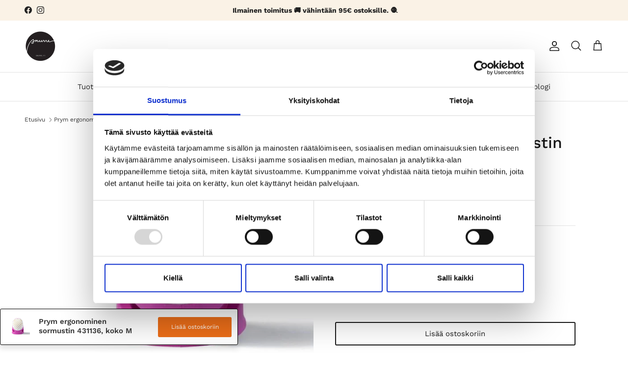

--- FILE ---
content_type: text/html; charset=utf-8
request_url: https://www.snurre.fi/variants/43545135743217/?section_id=pickup-availability
body_size: 602
content:
<div id="shopify-section-pickup-availability" class="shopify-section"><div class="pickup-status flex input-row"><div class="pickup-icon text-success-text">
        <svg class="icon" width="20" height="20" viewBox="0 0 20 20" fill="currentColor" aria-hidden="true" focusable="false" role="presentation"><path d="m16.558 4.8.884.884-9.959 9.958-4.925-4.925.884-.884 4.041 4.041z"/></svg>
      </div>
      <div>
        <p class="mb-0">Nouto saatavilla <strong>Snurre Yrjönkatu 34</strong></p>
        <p class="mb-0 text-sm">Tavallisesti valmis 2 tunnissa</p>
        <button class="link mt-2 text-sm js-show-pickup-info" aria-haspopup="dialog">Näytä kaupan tiedot
</button>
      </div></div>

  <side-drawer class="drawer fixed top-0 right-0 flex flex-col w-full has-motion js-pickup-drawer" role="dialog" tabindex="-1" aria-labelledby="pickup-availability-heading" aria-modal="true" aria-hidden="true">
    <header class="drawer__header drawer__header--with-line flex justify-between items-start">
      <div>
        <h2 class="mb-0 h4" id="pickup-availability-heading">Prym ergonominen sormustin 431136, koko M</h2></div>
      <button type="button" class="drawer__close-btn js-close-drawer">
        <span class="visually-hidden">Sulje</span>
        <svg width="24" height="24" viewBox="0 0 24 24" fill="none" stroke="currentColor" stroke-width="1.5" stroke-linecap="round" stroke-linejoin="round" class="icon feather feather-x" aria-hidden="true" focusable="false" role="presentation"><path d="M18 6 6 18M6 6l12 12"/></svg>
      </button>
    </header>
    <div class="drawer__content flex-auto">
      <ul role="list"><li>
            
            <div class="font-semibold" role="heading" aria-level="3">Snurre Yrjönkatu 34</div>
            <div class="flex"><div class="pickup-icon text-success-text">
                  <svg class="icon" width="20" height="20" viewBox="0 0 20 20" fill="currentColor" aria-hidden="true" focusable="false" role="presentation"><path d="m16.558 4.8.884.884-9.959 9.958-4.925-4.925.884-.884 4.041 4.041z"/></svg>
                </div>
                <p>
                  Noudettavissa,
                  tavallisesti valmis 2 tunnissa
                </p></div><address>
              <p>Yrjönkatu 34<br>Y-tunnnus 2426634-8<br>00100 Helsinki<br>Suomi</p>
+358449742303
</address>
          </li></ul>
    </div>
  </side-drawer></div>